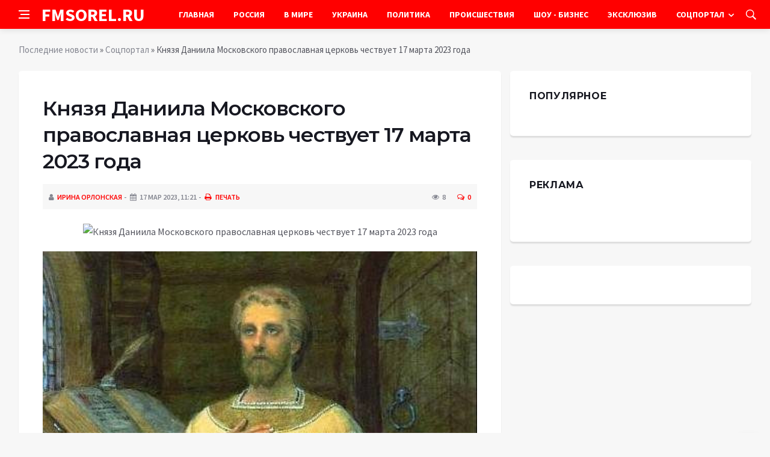

--- FILE ---
content_type: text/html; charset=utf-8
request_url: https://fmsorel.ru/social/13833-knjazja-daniila-moskovskogo-pravoslavnaja-cerkov-chestvuet-17-marta-2023-goda.html
body_size: 10963
content:
<!DOCTYPE html>
<html lang="ru">
<head>
<title>Князя Даниила Московского православная церковь чествует 17 марта 2023 года » Информационно аналитический портал «FMSOREL.RU»</title>
<meta charset="utf-8">
<meta name="description" content="Источник иллюстрации  фото: Wordyou.ruМного важных памтных дат отмечено в церковном и историческом календаре России. Первый хозяин Московского княжества, Даниил Московский, почитается православной">
<meta name="keywords" content="пример, Wordyou, ruМного, важных, памтных, отмечено, церковном, историческом, календаре, России, Первый, хозяин, Московского, иллюстрации, княжества, Московский, почитается, православной, церковью">
<link rel="canonical" href="https://fmsorel.ru/social/13833-knjazja-daniila-moskovskogo-pravoslavnaja-cerkov-chestvuet-17-marta-2023-goda.html">
<link rel="alternate" type="application/rss+xml" title="Информационно аналитический портал «FMSOREL.RU» RSS" href="https://fmsorel.ru/rss.xml">
<link rel="alternate" type="application/rss+xml" title="Информационно аналитический портал «FMSOREL.RU» RSS Dzen" href="https://fmsorel.ru/rssdzen.xml">
<link rel="preconnect" href="https://fmsorel.ru/" fetchpriority="high">
<meta property="twitter:title" content="Князя Даниила Московского православная церковь чествует 17 марта 2023 года » Информационно аналитический портал «FMSOREL.RU»">
<meta property="twitter:url" content="https://fmsorel.ru/social/13833-knjazja-daniila-moskovskogo-pravoslavnaja-cerkov-chestvuet-17-marta-2023-goda.html">
<meta property="twitter:card" content="summary_large_image">
<meta property="twitter:image" content="https://fmsorel.ru/uploads/posts/2023-03/knjazja-daniila-moskovskogo-pravoslavnaja-cerkov-chestvuet-17-marta-2023-goda-2.jpg">
<meta property="twitter:description" content="Источник иллюстрации / фото: Wordyou.ru Много важных памтных дат отмечено в церковном и историческом календаре России. Первый хозяин Московского княжества, Даниил Московский, почитается православной церковью 17 марта 2023 года, как самый благодетельный и мудрый правитель. Он с детства и до">
<meta property="og:type" content="article">
<meta property="og:site_name" content="Информационно аналитический портал «FMSOREL.RU»">
<meta property="og:title" content="Князя Даниила Московского православная церковь чествует 17 марта 2023 года » Информационно аналитический портал «FMSOREL.RU»">
<meta property="og:url" content="https://fmsorel.ru/social/13833-knjazja-daniila-moskovskogo-pravoslavnaja-cerkov-chestvuet-17-marta-2023-goda.html">
<meta property="og:image" content="https://fmsorel.ru/uploads/posts/2023-03/knjazja-daniila-moskovskogo-pravoslavnaja-cerkov-chestvuet-17-marta-2023-goda-2.jpg">
<meta property="og:description" content="Источник иллюстрации / фото: Wordyou.ru Много важных памтных дат отмечено в церковном и историческом календаре России. Первый хозяин Московского княжества, Даниил Московский, почитается православной церковью 17 марта 2023 года, как самый благодетельный и мудрый правитель. Он с детства и до">

<script src="/engine/classes/min/index.php?g=general&amp;v=yukmz"></script>
<script src="/engine/classes/min/index.php?f=engine/classes/js/jqueryui.js,engine/classes/js/dle_js.js&amp;v=yukmz" defer></script>
<script type="application/ld+json">{"@context":"https://schema.org","@graph":[{"@type":"NewsArticle","@context":"https://schema.org/","publisher":{"@type":"Organization","name":"Информационно аналитический портал «FMSOREL.RU»","logo":{"@type":"ImageObject","url":""}},"name":"Князя Даниила Московского православная церковь чествует 17 марта 2023 года","headline":"Князя Даниила Московского православная церковь чествует 17 марта 2023 года","mainEntityOfPage":{"@type":"WebPage","@id":"https://fmsorel.ru/social/13833-knjazja-daniila-moskovskogo-pravoslavnaja-cerkov-chestvuet-17-marta-2023-goda.html"},"datePublished":"2023-03-17T11:21:33+03:00","author":{"@type":"Person","name":"Ирина Орлонская","url":"https://fmsorel.ru/user/%D0%98%D1%80%D0%B8%D0%BD%D0%B0+%D0%9E%D1%80%D0%BB%D0%BE%D0%BD%D1%81%D0%BA%D0%B0%D1%8F/"},"image":["https://fmsorel.ru/uploads/posts/2023-03/knjazja-daniila-moskovskogo-pravoslavnaja-cerkov-chestvuet-17-marta-2023-goda-2.jpg","https://fmsorel.ru/uploads/posts/2023-03/knjazja-daniila-moskovskogo-pravoslavnaja-cerkov-chestvuet-17-marta-2023-goda-3.jpg"],"description":"Источник иллюстрации / фото: Wordyou.ru Много важных памтных дат отмечено в церковном и историческом календаре России. Первый хозяин Московского княжества, Даниил Московский, почитается православной церковью 17 марта 2023 года, как самый благодетельный и мудрый правитель. Он с детства и до"},{"@type":"BreadcrumbList","@context":"https://schema.org/","itemListElement":[{"@type":"ListItem","position":1,"item":{"@id":"https://fmsorel.ru/","name":"Последние новости"}},{"@type":"ListItem","position":2,"item":{"@id":"https://fmsorel.ru/social/","name":"Соцпортал"}},{"@type":"ListItem","position":3,"item":{"@id":"https://fmsorel.ru/social/13833-knjazja-daniila-moskovskogo-pravoslavnaja-cerkov-chestvuet-17-marta-2023-goda.html","name":"Князя Даниила Московского православная церковь чествует 17 марта 2023 года"}}]}]}</script>
<meta http-equiv='X-UA-Compatible' content='IE=edge,chrome=1'>
<meta name="viewport" content="width=device-width, initial-scale=1, shrink-to-fit=no" />
<link href='https://fonts.googleapis.com/css?family=Montserrat:400,600,700%7CSource+Sans+Pro:400,600,700' rel='stylesheet'>
<link rel="icon" type="image/png" href="/templates/Default/favicons/favicon.png">
<link rel="apple-touch-icon" href="/templates/Default/favicons/touch-icon-iphone.png">
<link rel="apple-touch-icon" sizes="152x152" href="/templates/Default/favicons/touch-icon-ipad.png">
<link rel="apple-touch-icon" sizes="180x180" href="/templates/Default/favicons/touch-icon-iphone-retina.png">
<link rel="apple-touch-icon" sizes="167x167" href="/templates/Default/favicons/touch-icon-ipad-retina.png">
<link rel="stylesheet" href="/templates/Default/css/bootstrap.min.css" />
<link rel="stylesheet" href="/templates/Default/css/font-icons.css" />
<link rel="stylesheet" href="/templates/Default/css/style.css" />
<link rel="stylesheet" href="/templates/Default/css/engine.css" /> 
<!-- Yandex.RTB -->
<script>window.yaContextCb=window.yaContextCb||[]</script>
<script src="https://yandex.ru/ads/system/context.js" async></script>
</head>

<body class="bg-light style-default style-rounded">
 
<div class="content-overlay"></div>

<header class="sidenav" id="sidenav">
	<div class="sidenav__close">
		<button class="sidenav__close-button" id="sidenav__close-button" aria-label="закрыть"><i class="ui-close sidenav__close-icon"></i></button>
	</div>
	<nav class="sidenav__menu-container">
		<ul class="sidenav__menu" role="menubar">
			<li><a href="/" class="sidenav__menu-url">Главная</a></li>
			<li><a href="/russia/" class="sidenav__menu-url">Россия</a></li>
			<li><a href="/world/" class="sidenav__menu-url">В Мире</a></li>
			<li><a href="/ukraine/" class="sidenav__menu-url">Украина</a></li>
			<li><a href="/policy/" class="sidenav__menu-url">Политика</a></li>
			<li><a href="/incidents/" class="sidenav__menu-url">Происшествия</a></li>
			<li><a href="/show-business/" class="sidenav__menu-url">Шоу-Бизнес</a></li>
			<li><a href="/exclusive/" class="sidenav__menu-url">Эксклюзив</a></li>
			<li><a href="/social/" class="sidenav__menu-url">Соцпортал</a></li>
		</ul>
	</nav>
</header>
<main class="main oh" id="main">
	<header class="nav">
		<div class="nav__holder nav--sticky">
			<div class="container relative">
				<div class="flex-parent">
					<button class="nav-icon-toggle" id="nav-icon-toggle" aria-label="Open side menu">
					<span class="nav-icon-toggle__box"><span class="nav-icon-toggle__inner"></span></span>
					</button> 
					<a href="/" class="logo" style="color: #fff;">FMSOREL.RU</a>
					<nav class="flex-child nav__wrap main-menu">
						<ul class="nav__menu">
							<li><a href="/">Главная</a></li>
							<li><a href="/russia/">Россия</a></li>
							<li><a href="/world/">В&nbsp;Мире</a></li>
							<li><a href="/ukraine/">Украина</a></li>
							<li><a href="/policy/">Политика</a></li>
							<li><a href="/incidents/">Происшествия</a></li>
							<li><a href="/show-business/">Шоу&nbsp;-&nbsp;Бизнес</a></li>
							<li><a href="/exclusive/">Эксклюзив</a></li>
							<li class="nav__dropdown">
								<a href="/social/">Соцпортал</a>
								<ul class="nav__dropdown-menu">
									<li class="menu-item menu-item-type-taxonomy"><a href="https://fmsorel.ru/social/goroskop/">Гороскоп</a>

</li><li class="menu-item menu-item-type-taxonomy"><a href="https://fmsorel.ru/social/primeti/">Приметы</a>

</li><li class="menu-item menu-item-type-taxonomy"><a href="https://fmsorel.ru/social/ezoterika/">Эзотерика</a>

</li><li class="menu-item menu-item-type-taxonomy"><a href="https://fmsorel.ru/social/prazdniki/">Праздники</a>

</li><li class="menu-item menu-item-type-taxonomy"><a href="https://fmsorel.ru/social/psihologiya/">Психология</a>

</li><li class="menu-item menu-item-type-taxonomy"><a href="https://fmsorel.ru/social/zdorove/">Здоровье</a>

</li><li class="menu-item menu-item-type-taxonomy"><a href="https://fmsorel.ru/social/dlya-zhenshchin/">Для женщин</a>

</li><li class="menu-item menu-item-type-taxonomy"><a href="https://fmsorel.ru/social/sad-ogorod/">Сад-огород</a>

</li>
								</ul>
							</li>
						</ul>
					</nav>
					<div class="nav__right">
						<div class="nav__right-item nav__search">
							<a href="#" class="nav__search-trigger" id="nav__search-trigger"><i class="ui-search nav__search-trigger-icon"></i></a>
							<div class="nav__search-box" id="nav__search-box">
								<form method="post" class="nav__search-form">
									<input type="hidden" name="do" value="search" />
									<input type="hidden" name="subaction" value="search" />
									<input type="text" placeholder="Поиск по сайту ..." name="story" class="nav__search-input">
									<button type="submit" class="search-button btn btn-lg btn-color btn-button"><i class="ui-search nav__search-icon"></i></button>
								</form>
							</div>
						</div>
					</div>
				</div>
			</div>
		</div>
	</header>
	
	<div class="container">
		<div class="breadcrumbs main-bread">
			<div class="speedbar main-title"><!--<a href="/"><img src="/templates/Default/images/logo.png" /></a>--></div>
		</div>
	</div>
	
	
	<div class="container">
<div class="breadcrumbs">
<div class="speedbar"><a href="https://fmsorel.ru/">Последние новости</a> » <a href="https://fmsorel.ru/social/">Соцпортал</a> » Князя Даниила Московского православная церковь чествует 17 марта 2023 года</div>
</div></div>
	
	
	<div class="main-container container" id="main-container">
	    <div class="row">
		    <div class="col-lg-8 blog__content mb-72">
			    
				
				<div class="content-box">
	<article class="entry mb-0">
		<div class="single-post__entry-header entry__header">
			<h1 class="single-post__entry-title mt-0">Князя Даниила Московского православная церковь чествует 17 марта 2023 года</h1>
			<div class="entry__meta-holder" style="background:#f7f7f7;padding:10px">
				<ul class="entry__meta">
					<li class="entry__meta-date"><i class="fa fa-user"></i><a onclick="ShowProfile('%D0%98%D1%80%D0%B8%D0%BD%D0%B0+%D0%9E%D1%80%D0%BB%D0%BE%D0%BD%D1%81%D0%BA%D0%B0%D1%8F', 'https://fmsorel.ru/user/%D0%98%D1%80%D0%B8%D0%BD%D0%B0+%D0%9E%D1%80%D0%BB%D0%BE%D0%BD%D1%81%D0%BA%D0%B0%D1%8F/', '0'); return false;" href="https://fmsorel.ru/user/%D0%98%D1%80%D0%B8%D0%BD%D0%B0+%D0%9E%D1%80%D0%BB%D0%BE%D0%BD%D1%81%D0%BA%D0%B0%D1%8F/">Ирина Орлонская</a></li>
					<li class="entry__meta-date"><i class="fa fa-calendar"></i>17 мар 2023, 11:21</li>
					<li class="entry__meta-date"><a href="https://fmsorel.ru/social/print:page,1,13833-knjazja-daniila-moskovskogo-pravoslavnaja-cerkov-chestvuet-17-marta-2023-goda.html"><i class="fa fa-print"></i> Печать</a></li>
					
					
				</ul>
				<ul class="entry__meta">
					<li class="entry__meta-views"><i class="ui-eye"></i><span>8</span></li>
					<li class="entry__meta-comments"><a id="dle-comm-link" href="https://fmsorel.ru/social/13833-knjazja-daniila-moskovskogo-pravoslavnaja-cerkov-chestvuet-17-marta-2023-goda.html#comment"><i class="ui-chat-empty"></i>0</a></li>
				</ul>
			</div>
		</div>

		<!-- ADV -->

		<div class="entry__article-wrap">
			<div class="entry__article">
				<div class="full_story"><div align="center"><!--dle_image_begin:http://wordyou.ru/dаta:image/svg xml,|--><img src="http://wordyou.ru/d%D0%B0ta:image/svg xml," style="max-width:100%;" alt="Князя Даниила Московского православная церковь чествует 17 марта 2023 года"><!--dle_image_end--></div><div align="center"><!--dle_image_begin:https://fmsorel.ru/uploads/posts/2023-03/knjazja-daniila-moskovskogo-pravoslavnaja-cerkov-chestvuet-17-marta-2023-goda-2.jpg|--><img src="/uploads/posts/2023-03/knjazja-daniila-moskovskogo-pravoslavnaja-cerkov-chestvuet-17-marta-2023-goda-2.jpg" style="max-width:100%;" alt=""><!--dle_image_end--></div><br><span class="img-copy-author"><br>Источник иллюстрации / фото: Wordyou.ru</span><br>Много важных памтных дат отмечено в церковном и историческом календаре России. Первый хозяин Московского княжества, Даниил Московский, почитается православной церковью 17 марта 2023 года, как самый благодетельный и мудрый правитель. Он с детства и до последних дней показывал пример смирения и милосердия.<br><br><h2>Детство Даниила Московского и получение княжества</h2><br>Православная церковь 17 марта 2019 года отмечает День памяти князя Даниила Московского, который еще при жизни смог стать Святым. Своими деяниями он показывал пример милосердия и благодетельности правящего человека.<br><br><div align="center"><!--dle_image_begin:https://fmsorel.ru/uploads/posts/2023-03/knjazja-daniila-moskovskogo-pravoslavnaja-cerkov-chestvuet-17-marta-2023-goda-3.jpg|--><img src="/uploads/posts/2023-03/knjazja-daniila-moskovskogo-pravoslavnaja-cerkov-chestvuet-17-marta-2023-goda-3.jpg" style="max-width:100%;" alt=""><!--dle_image_end--></div><br><br>Родился Даниил в правящей семье, в 1261 году. Отец Александр Невский и мать княгиня Васса, имели 4 детей, из которых Даниил был самым младшим. В возрасте 2 лет, мальчик остался сиротой. Сначала не вернулся с похода на татар его отец, а затем мать ушла из жизни, не перенеся потерю любимого мужа. Даниилом занимались няни, но это не помешало будущему правителю часто посещать церковь. Там он получал истинное удовольствие от песнопения и молитв, которые повторял за священослужителем.<br><br>Начиная с юного возраста мальчик всегда готов был отдать последние монеты, которые у него были беднякам и неимущим.<br><br>Во дворце, Даниил познавал науки, которые должен был знать любой князь. Так прошло много лет. Он пререкался с братьями, которые решали, как не отдавать ему долю наследства. Но при достижении 10 лет, Даниилу досталось отсталое княжество, у которого еще не было официального правителя. Он не оспаривал такое решение и спокойно отбыл в свой удел.<br><br><h2>Правление князя Даниила Московского</h2><br>Свое правление в Московском княжестве Дании начал с построения Крутицкого монастыря. И в течение еще 10 лет монастырь, в честь своего Святого покровителя Даниила Столпника. Таким образом, он получи Божье благословение на правление Москвой.<br><br>Поведение хозяина Московского княжества очень отличалось от других князей. Он самолично разрешал конфликты простых людей, вынося справедливые решения. По рынку, который находился на месте современно Кремля, Даниил ходил почти каждый день, узнавая о проблемах и заботах купцов и жителей.<br><br>Город постепенно начинал расцветать и его брат Андрей позавидовал такому положению дел, нагнал на Русь татар. Орда была слишком большая, чтобы оказывать ей сопротивление, но Даниил не убежал, как остальные князья, а остался с народом, когда татары буйствовали в его уделах. После ухода неверных, князь обратился к народу с ободрением, раздал свое имущество и рассказал о планах снова отстраивать Москву. И не было человека, который бы не принес свой вклад в это дело, таким образом, через 1 год княжество было восстановлено.<br><br>Вторую попытку завоевать Москву предпринял еще один брат Даниила, Константин, но тут князь взял оружие в руки разгромил татар. Затем сел за стол переговоров с братом и получил еще одно княжество. Константин от чувства вины сам отрекся от престола.<br><br>После 30 лет правления, 17 марта 1303 года Даниил скончался, спокойно и безболезненно.</div>
				
				
				<script src="https://yastatic.net/share2/share.js"></script>
				<div class="ya-share2" style="margin: 35px 0px 0px -25px" data-curtain data-size="l" data-services="vkontakte,facebook,odnoklassniki,telegram,twitter,viber,whatsapp,moimir,linkedin,lj,reddit"></div>

			</div>
		</div>

		<!-- ADV -->
		
		<nav class="entry-navigation entry-navigation">
			<div class="clearfix">
				
				<div class="entry-navigation--left">
					<i class="ui-arrow-left"></i>
					<span class="entry-navigation__label">Предыдущая новость</span>
					<div class="entry-navigation__link">
						<a href="https://fmsorel.ru/social/13832-den-svjatogo-patrika-17-marta-2023-goda-otmechajut-v-irlandii-s-razmahom.html">День Святого Патрика 17 марта 2023 года отмечают в Ирландии с размахом</a>
					</div>
				</div>
				
				
				<div class="entry-navigation--right">
					<span class="entry-navigation__label">Следующая новость</span>
					<i class="ui-arrow-right"></i>
					<div class="entry-navigation__link">
						<a href="https://fmsorel.ru/social/13834-pozdravlenija-s-professionalnym-prazdnikom-19-marta-2023-goda-prinimajut-vse-kommunalnye-rabotniki-rossii.html">Поздравления с профессиональным праздником 19 марта 2023 года принимают все коммунальные работники России</a>
					</div>
				</div>
				
			</div>
		</nav>
		
		<section class="section related-posts mt-40 mb-0">
			<div class="title-wrap title-wrap--line title-wrap--pr">
				<h3 class="section-title"><i class="fa fa-random"></i> Вам также может быть интересно</h3>
			</div>
			<div class="column-count-2">
				<article class="entry thumb--size-1">
	<div class="entry__img-holder thumb__img-holder" style="background-image: url('https://fmsorel.ru/uploads/posts/2023-03/den-pamjati-blagovernogo-knjazja-daniila-moskovskogo-otmetjat-17-marta-1.jpg');">
	<img src="/uploads/posts/2023-03/den-pamjati-blagovernogo-knjazja-daniila-moskovskogo-otmetjat-17-marta-1.jpg">
		<div class="bottom-gradient"></div>
		<div class="thumb-text-holder">
			<h2 class="thumb-entry-title"><a href="https://fmsorel.ru/society/13803-den-pamjati-blagovernogo-knjazja-daniila-moskovskogo-otmetjat-17-marta.html">День памяти благоверного князя Даниила Московского отметят 17 марта</a></h2>
		</div>
		<a href="https://fmsorel.ru/society/13803-den-pamjati-blagovernogo-knjazja-daniila-moskovskogo-otmetjat-17-marta.html" class="thumb-url"></a>
	</div>
</article><article class="entry thumb--size-1">
	<div class="entry__img-holder thumb__img-holder" style="background-image: url('https://fmsorel.ru/uploads/posts/2023-03/cerkov-rossii-segodnja-17-marta-2023-goda-prazdnuet-den-pamjati-knjazja-daniila-moskovskogo-i-proslavljaet-svjatyh-gerasimvo-1.jpg');">
	<img src="/uploads/posts/2023-03/cerkov-rossii-segodnja-17-marta-2023-goda-prazdnuet-den-pamjati-knjazja-daniila-moskovskogo-i-proslavljaet-svjatyh-gerasimvo-1.jpg">
		<div class="bottom-gradient"></div>
		<div class="thumb-text-holder">
			<h2 class="thumb-entry-title"><a href="https://fmsorel.ru/society/13804-cerkov-rossii-segodnja-17-marta-2023-goda-prazdnuet-den-pamjati-knjazja-daniila-moskovskogo-i-proslavljaet-svjatyh-gerasimvo.html">Церковь России, сегодня 17 марта 2023 года, празднует День памяти князя Даниила Московского и прославляет святых Герасимво</a></h2>
		</div>
		<a href="https://fmsorel.ru/society/13804-cerkov-rossii-segodnja-17-marta-2023-goda-prazdnuet-den-pamjati-knjazja-daniila-moskovskogo-i-proslavljaet-svjatyh-gerasimvo.html" class="thumb-url"></a>
	</div>
</article><article class="entry thumb--size-1">
	<div class="entry__img-holder thumb__img-holder" style="background-image: url('https://fmsorel.ru/uploads/posts/2022-12/daniil-kalatura-izmenil-alle-pugachevoj-s-irinoj-allegrovoj-1.jpg');">
	<img src="/uploads/posts/2022-12/daniil-kalatura-izmenil-alle-pugachevoj-s-irinoj-allegrovoj-1.jpg">
		<div class="bottom-gradient"></div>
		<div class="thumb-text-holder">
			<h2 class="thumb-entry-title"><a href="https://fmsorel.ru/exclusive/994-daniil-kalatura-izmenil-alle-pugachevoj-s-irinoj-allegrovoj.html">Даниил Калатура изменил Алле Пугачевой с Ириной Аллегровой</a></h2>
		</div>
		<a href="https://fmsorel.ru/exclusive/994-daniil-kalatura-izmenil-alle-pugachevoj-s-irinoj-allegrovoj.html" class="thumb-url"></a>
	</div>
</article><article class="entry thumb--size-1">
	<div class="entry__img-holder thumb__img-holder" style="background-image: url('https://fmsorel.ru/uploads/posts/2023-03/thumbs/kakoj-cerkovnyj-prazdnik-segodnja-17-marta-1.jpg');">
	<img src="/uploads/posts/2023-03/thumbs/kakoj-cerkovnyj-prazdnik-segodnja-17-marta-1.jpg">
		<div class="bottom-gradient"></div>
		<div class="thumb-text-holder">
			<h2 class="thumb-entry-title"><a href="https://fmsorel.ru/exclusive/13766-kakoj-cerkovnyj-prazdnik-segodnja-17-marta.html">Какой церковный праздник сегодня, 17 марта?</a></h2>
		</div>
		<a href="https://fmsorel.ru/exclusive/13766-kakoj-cerkovnyj-prazdnik-segodnja-17-marta.html" class="thumb-url"></a>
	</div>
</article><article class="entry thumb--size-1">
	<div class="entry__img-holder thumb__img-holder" style="background-image: url('https://fmsorel.ru/uploads/posts/2022-12/kakoj-cerkovnyj-prazdnik-segodnja-30-dekabrja-2022-goda-pamjat-proroka-daniila-pochitajut-v-rossii-1.jpg');">
	<img src="/uploads/posts/2022-12/kakoj-cerkovnyj-prazdnik-segodnja-30-dekabrja-2022-goda-pamjat-proroka-daniila-pochitajut-v-rossii-1.jpg">
		<div class="bottom-gradient"></div>
		<div class="thumb-text-holder">
			<h2 class="thumb-entry-title"><a href="https://fmsorel.ru/social/1061-kakoj-cerkovnyj-prazdnik-segodnja-30-dekabrja-2022-goda-pamjat-proroka-daniila-pochitajut-v-rossii.html">Какой церковный праздник сегодня, 30 декабря 2022 года: память пророка Даниила почитают в России</a></h2>
		</div>
		<a href="https://fmsorel.ru/social/1061-kakoj-cerkovnyj-prazdnik-segodnja-30-dekabrja-2022-goda-pamjat-proroka-daniila-pochitajut-v-rossii.html" class="thumb-url"></a>
	</div>
</article><article class="entry thumb--size-1">
	<div class="entry__img-holder thumb__img-holder" style="background-image: url('https://fmsorel.ru/uploads/posts/2023-03/den-gerasima-grachevnika-17-marta-2023-goda-slavitsja-starodavnimi-primetami-i-tradicijami-2.jpg');">
	<img src="/uploads/posts/2023-03/den-gerasima-grachevnika-17-marta-2023-goda-slavitsja-starodavnimi-primetami-i-tradicijami-2.jpg">
		<div class="bottom-gradient"></div>
		<div class="thumb-text-holder">
			<h2 class="thumb-entry-title"><a href="https://fmsorel.ru/social/13830-den-gerasima-grachevnika-17-marta-2023-goda-slavitsja-starodavnimi-primetami-i-tradicijami.html">День Герасима-грачевника 17 марта 2023 года славится стародавними приметами и традициями</a></h2>
		</div>
		<a href="https://fmsorel.ru/social/13830-den-gerasima-grachevnika-17-marta-2023-goda-slavitsja-starodavnimi-primetami-i-tradicijami.html" class="thumb-url"></a>
	</div>
</article><article class="entry thumb--size-1">
	<div class="entry__img-holder thumb__img-holder" style="background-image: url('https://fmsorel.ru/uploads/posts/2022-12/den-pamjati-proroka-daniila-i-treh-otrokov-ananii-azarii-i-misaila-otmechaetsja-30-dekabrja-2022-goda-pravoslavnymi-2.jpg');">
	<img src="/uploads/posts/2022-12/den-pamjati-proroka-daniila-i-treh-otrokov-ananii-azarii-i-misaila-otmechaetsja-30-dekabrja-2022-goda-pravoslavnymi-2.jpg">
		<div class="bottom-gradient"></div>
		<div class="thumb-text-holder">
			<h2 class="thumb-entry-title"><a href="https://fmsorel.ru/social/1049-den-pamjati-proroka-daniila-i-treh-otrokov-ananii-azarii-i-misaila-otmechaetsja-30-dekabrja-2022-goda-pravoslavnymi.html">День памяти Пророка Даниила и трех отроков Анании, Азарии и Мисаила отмечается 30 декабря 2022 года православными</a></h2>
		</div>
		<a href="https://fmsorel.ru/social/1049-den-pamjati-proroka-daniila-i-treh-otrokov-ananii-azarii-i-misaila-otmechaetsja-30-dekabrja-2022-goda-pravoslavnymi.html" class="thumb-url"></a>
	</div>
</article><article class="entry thumb--size-1">
	<div class="entry__img-holder thumb__img-holder" style="background-image: url('https://fmsorel.ru/uploads/posts/2023-02/den-pamjati-svjatitelja-aleksija-mitropolita-moskovskogo-i-vseja-rossii-otmechajut-25-fevralja-2023-goda-2.jpg');">
	<img src="/uploads/posts/2023-02/den-pamjati-svjatitelja-aleksija-mitropolita-moskovskogo-i-vseja-rossii-otmechajut-25-fevralja-2023-goda-2.jpg">
		<div class="bottom-gradient"></div>
		<div class="thumb-text-holder">
			<h2 class="thumb-entry-title"><a href="https://fmsorel.ru/social/10344-den-pamjati-svjatitelja-aleksija-mitropolita-moskovskogo-i-vseja-rossii-otmechajut-25-fevralja-2023-goda.html">День памяти святителя Алексия митрополита Московского и всея России отмечают 25 февраля 2023 года</a></h2>
		</div>
		<a href="https://fmsorel.ru/social/10344-den-pamjati-svjatitelja-aleksija-mitropolita-moskovskogo-i-vseja-rossii-otmechajut-25-fevralja-2023-goda.html" class="thumb-url"></a>
	</div>
</article><article class="entry thumb--size-1">
	<div class="entry__img-holder thumb__img-holder" style="background-image: url('https://fmsorel.ru/uploads/posts/2022-12/cerkov-rossii-30-dekabrja-2022-goda-chtit-pamjat-ispovednika-daniila-nivetskogo-1.jpg');">
	<img src="/uploads/posts/2022-12/cerkov-rossii-30-dekabrja-2022-goda-chtit-pamjat-ispovednika-daniila-nivetskogo-1.jpg">
		<div class="bottom-gradient"></div>
		<div class="thumb-text-holder">
			<h2 class="thumb-entry-title"><a href="https://fmsorel.ru/social/prazdniki/1030-cerkov-rossii-30-dekabrja-2022-goda-chtit-pamjat-ispovednika-daniila-nivetskogo.html">Церковь России 30 декабря 2022 года чтит память исповедника Даниила Ниветского</a></h2>
		</div>
		<a href="https://fmsorel.ru/social/prazdniki/1030-cerkov-rossii-30-dekabrja-2022-goda-chtit-pamjat-ispovednika-daniila-nivetskogo.html" class="thumb-url"></a>
	</div>
</article><article class="entry thumb--size-1">
	<div class="entry__img-holder thumb__img-holder" style="background-image: url('https://fmsorel.ru/uploads/posts/2022-12/prazdniki-30-dekabrja-2022-goda-den-respubliki-madagaskar-i-den-pamjati-proroka-daniila-1.jpg');">
	<img src="/uploads/posts/2022-12/prazdniki-30-dekabrja-2022-goda-den-respubliki-madagaskar-i-den-pamjati-proroka-daniila-1.jpg">
		<div class="bottom-gradient"></div>
		<div class="thumb-text-holder">
			<h2 class="thumb-entry-title"><a href="https://fmsorel.ru/social/prazdniki/1025-prazdniki-30-dekabrja-2022-goda-den-respubliki-madagaskar-i-den-pamjati-proroka-daniila.html">Праздники 30 декабря 2022 года: День Республики Мадагаскар и День памяти пророка Даниила</a></h2>
		</div>
		<a href="https://fmsorel.ru/social/prazdniki/1025-prazdniki-30-dekabrja-2022-goda-den-respubliki-madagaskar-i-den-pamjati-proroka-daniila.html" class="thumb-url"></a>
	</div>
</article><article class="entry thumb--size-1">
	<div class="entry__img-holder thumb__img-holder" style="background-image: url('https://fmsorel.ru/uploads/posts/2022-12/proroka-daniila-i-druzej-ego-misaila-azarija-i-ananija-cerkov-pominaet-30-dekabrja-2022-goda-1.jpg');">
	<img src="/uploads/posts/2022-12/proroka-daniila-i-druzej-ego-misaila-azarija-i-ananija-cerkov-pominaet-30-dekabrja-2022-goda-1.jpg">
		<div class="bottom-gradient"></div>
		<div class="thumb-text-holder">
			<h2 class="thumb-entry-title"><a href="https://fmsorel.ru/society/984-proroka-daniila-i-druzej-ego-misaila-azarija-i-ananija-cerkov-pominaet-30-dekabrja-2022-goda.html">Пророка Даниила и друзей его Мисаила, Азария и Анания церковь поминает 30 декабря 2022 года</a></h2>
		</div>
		<a href="https://fmsorel.ru/society/984-proroka-daniila-i-druzej-ego-misaila-azarija-i-ananija-cerkov-pominaet-30-dekabrja-2022-goda.html" class="thumb-url"></a>
	</div>
</article><article class="entry thumb--size-1">
	<div class="entry__img-holder thumb__img-holder" style="background-image: url('https://fmsorel.ru/uploads/posts/2023-02/thumbs/obladateli-kakih-imen-prazdnujut-den-angela-1-marta-2023-goda-1.jpg');">
	<img src="/uploads/posts/2023-02/thumbs/obladateli-kakih-imen-prazdnujut-den-angela-1-marta-2023-goda-1.jpg">
		<div class="bottom-gradient"></div>
		<div class="thumb-text-holder">
			<h2 class="thumb-entry-title"><a href="https://fmsorel.ru/social/prazdniki/10893-obladateli-kakih-imen-prazdnujut-den-angela-1-marta-2023-goda.html">Обладатели каких имен празднуют день ангела 1 марта 2023 года</a></h2>
		</div>
		<a href="https://fmsorel.ru/social/prazdniki/10893-obladateli-kakih-imen-prazdnujut-den-angela-1-marta-2023-goda.html" class="thumb-url"></a>
	</div>
</article>
			</div>
		</section>
		
	</article>
	<div class="entry-comments" id="com-list">
		
		<!--dlecomments-->
		<!--dlenavigationcomments-->
	</div>
	<!--dleaddcomments-->
</div>
			</div>
			<aside class="col-lg-4 sidebar sidebar--right">
	<aside class="widget widget-rating-posts">
		<h4 class="widget-title">Популярное</h4>
		
	</aside>
	<aside class="widget">
		<h4 class="widget-title">Реклама</h4>
		<div class="entry__tags">
			<!--9c3d3466--><!--9c3d3466--><!--24b55d8a--><!--24b55d8a-->
			<br />
			<!-- ADV -->
		</div>
	</aside>
	<aside class="widget" id="custom_html-3">
		<div class="entry__tags" style="margin-top: 0">
			<!-- ADV -->
		</div>
	</aside>
</aside>
		</div>
	</div>
	
	    <footer class="footer footer--dark" id="stop_id">
		<div class="footer-soc">
			<div class="container">
				<div class="socials socials--medium mb-0 pb-0" style="float:none;margin:0 auto;display:block;width:100%">
					<script src="https://yastatic.net/share2/share.js"></script>
					<div class="ya-share2 footer-social" data-curtain data-size="l" data-services="vkontakte,facebook,odnoklassniki,telegram,twitter,viber,whatsapp,moimir,linkedin,lj,reddit"></div>
				</div>
			</div>
		</div>
		<div class="container">
			<div class="footer__widgets">
				<div class="row">
					<div class="col-lg-3 col-md-6" style="-webkit-box-flex: 0; -ms-flex: 0 0 100%; flex: 0 0 100%; max-width: 100%; text-align: center;">
						<aside class="widget widget-logo">
							<p class="mt-8 mb-0" style="margin-top: 20px;">Использование любых материалов, размещённых на сайте, разрешается при условии активной ссылки на наш сайт.</p>
							<p>При копировании материалов для интернет-изданий – обязательна прямая открытая для поисковых систем гиперссылка. Ссылка должна быть размещена в независимости от полного либо частичного использования материалов. Гиперссылка (для интернет- изданий) – должна быть размещена в подзаголовке или в первом абзаце материала.</p>
							<p>Все материалы, содержащиеся на веб-сайте fmsorel.ru, защищены законом об авторском праве. Фотографии и прочие материалы являются собственностью их авторов и представлены исключительно для некоммерческого использования и ознакомления , если не указано иное. Несанкционированное использование таких материалов может нарушать закон об авторском праве, торговой марке и другие законы.</p>
							<p class="copyright mb-0" style="margin-top: 0;">Учредитель: ООО «Издательская группа «Объединенная Европа».</p>
							<br />
							<p class="copyright mb-0" style="margin-top: 0;">Copyright &copy; 2013 - 2023, ИА «FMSOREL.RU». Все права защищены.</p>
						</aside>
					</div>
				</div>
			</div>
		</div>
	</footer>
	
	<div id="back-to-top">
		<a href="#top" aria-label="Go to top"><i class="ui-arrow-up"></i></a>
	</div>
</main>

<script type='text/javascript'>
/* <![CDATA[ */
var q2w3_sidebar_options = [{"sidebar":"sidebar-1","margin_top":70,"margin_bottom":0,"stop_id":"stop_id","screen_max_width":0,"screen_max_height":0,"width_inherit":false,"refresh_interval":1500,"window_load_hook":false,"disable_mo_api":false,"widgets":["custom_html-3"]}];
/* ]]> */
</script>
<script src='/templates/Default/js/q2w3-fixed-widget.min.js'></script>
<script src="/templates/Default/js/bootstrap.min.js"></script>
<script src="/templates/Default/js/easing.min.js"></script>
<script src="/templates/Default/js/owl-carousel.min.js"></script>
<script src="/templates/Default/js/flickity.pkgd.min.js"></script>
<script src="/templates/Default/js/jquery.newsTicker.min.js"></script>  
<script src="/templates/Default/js/modernizr.min.js"></script>
<script src="/templates/Default/js/scripts.js"></script>
<script>
<!--
var dle_root       = '/';
var dle_admin      = '';
var dle_login_hash = '48ded4d5bf31078fbc523a58a49bc6f768cb5293';
var dle_group      = 5;
var dle_link_type  = 1;
var dle_skin       = 'Default';
var dle_wysiwyg    = 0;
var dle_min_search = '4';
var dle_act_lang   = ["Подтвердить", "Отмена", "Вставить", "Отмена", "Сохранить", "Удалить", "Загрузка. Пожалуйста, подождите..."];
var menu_short     = 'Быстрое редактирование';
var menu_full      = 'Полное редактирование';
var menu_profile   = 'Просмотр профиля';
var menu_send      = 'Отправить сообщение';
var menu_uedit     = 'Админцентр';
var dle_info       = 'Информация';
var dle_confirm    = 'Подтверждение';
var dle_prompt     = 'Ввод информации';
var dle_req_field  = ["Заполните поле с именем", "Заполните поле с сообщением", "Заполните поле с темой сообщения"];
var dle_del_agree  = 'Вы действительно хотите удалить? Данное действие невозможно будет отменить';
var dle_spam_agree = 'Вы действительно хотите отметить пользователя как спамера? Это приведёт к удалению всех его комментариев';
var dle_c_title    = 'Отправка жалобы';
var dle_complaint  = 'Укажите текст Вашей жалобы для администрации:';
var dle_mail       = 'Ваш e-mail:';
var dle_big_text   = 'Выделен слишком большой участок текста.';
var dle_orfo_title = 'Укажите комментарий для администрации к найденной ошибке на странице:';
var dle_p_send     = 'Отправить';
var dle_p_send_ok  = 'Уведомление успешно отправлено';
var dle_save_ok    = 'Изменения успешно сохранены. Обновить страницу?';
var dle_reply_title= 'Ответ на комментарий';
var dle_tree_comm  = '0';
var dle_del_news   = 'Удалить статью';
var dle_sub_agree  = 'Вы действительно хотите подписаться на комментарии к данной публикации?';
var dle_unsub_agree  = 'Вы действительно хотите отписаться от комментариев к данной публикации?';
var dle_captcha_type  = '0';
var dle_share_interesting  = ["Поделиться ссылкой на выделенный текст", "Twitter", "Facebook", "Вконтакте", "Прямая ссылка:", "Нажмите правой клавишей мыши и выберите «Копировать ссылку»"];
var DLEPlayerLang     = {prev: 'Предыдущий',next: 'Следующий',play: 'Воспроизвести',pause: 'Пауза',mute: 'Выключить звук', unmute: 'Включить звук', settings: 'Настройки', enterFullscreen: 'На полный экран', exitFullscreen: 'Выключить полноэкранный режим', speed: 'Скорость', normal: 'Обычная', quality: 'Качество', pip: 'Режим PiP'};
var DLEGalleryLang    = {CLOSE: 'Закрыть (Esc)', NEXT: 'Следующее изображение', PREV: 'Предыдущее изображение', ERROR: 'Внимание! Обнаружена ошибка', IMAGE_ERROR: 'Не удалось загрузить изображение', TOGGLE_SLIDESHOW: 'Просмотр слайдшоу',TOGGLE_FULLSCREEN: 'Полноэкранный режим', TOGGLE_THUMBS: 'Включить / Выключить уменьшенные копии', ITERATEZOOM: 'Увеличить / Уменьшить', DOWNLOAD: 'Скачать изображение' };
var DLEGalleryMode    = 1;
var DLELazyMode       = 0;
var allow_dle_delete_news   = false;

jQuery(function($){
					setTimeout(function() {
						$.get(dle_root + "engine/ajax/controller.php?mod=adminfunction", { 'id': '13833', action: 'newsread', user_hash: dle_login_hash });
					}, 5000);
});
//-->
</script>

<!-- Yandex.Metrika counter -->
<script type="text/javascript" >
   (function(m,e,t,r,i,k,a){m[i]=m[i]||function(){(m[i].a=m[i].a||[]).push(arguments)};
   m[i].l=1*new Date();
   for (var j = 0; j < document.scripts.length; j++) {if (document.scripts[j].src === r) { return; }}
   k=e.createElement(t),a=e.getElementsByTagName(t)[0],k.async=1,k.src=r,a.parentNode.insertBefore(k,a)})
   (window, document, "script", "https://mc.yandex.ru/metrika/tag.js", "ym");

   ym(91833500, "init", {
        clickmap:true,
        trackLinks:true,
        accurateTrackBounce:true
   });
</script>
<noscript><div><img src="https://mc.yandex.ru/watch/91833500" style="position:absolute; left:-9999px;" alt="" /></div></noscript>
<!-- /Yandex.Metrika counter -->

<script defer src="https://static.cloudflareinsights.com/beacon.min.js/vcd15cbe7772f49c399c6a5babf22c1241717689176015" integrity="sha512-ZpsOmlRQV6y907TI0dKBHq9Md29nnaEIPlkf84rnaERnq6zvWvPUqr2ft8M1aS28oN72PdrCzSjY4U6VaAw1EQ==" data-cf-beacon='{"version":"2024.11.0","token":"b4d9931c43914a12bd1aa5f7e10c971e","r":1,"server_timing":{"name":{"cfCacheStatus":true,"cfEdge":true,"cfExtPri":true,"cfL4":true,"cfOrigin":true,"cfSpeedBrain":true},"location_startswith":null}}' crossorigin="anonymous"></script>
</body>
</html>